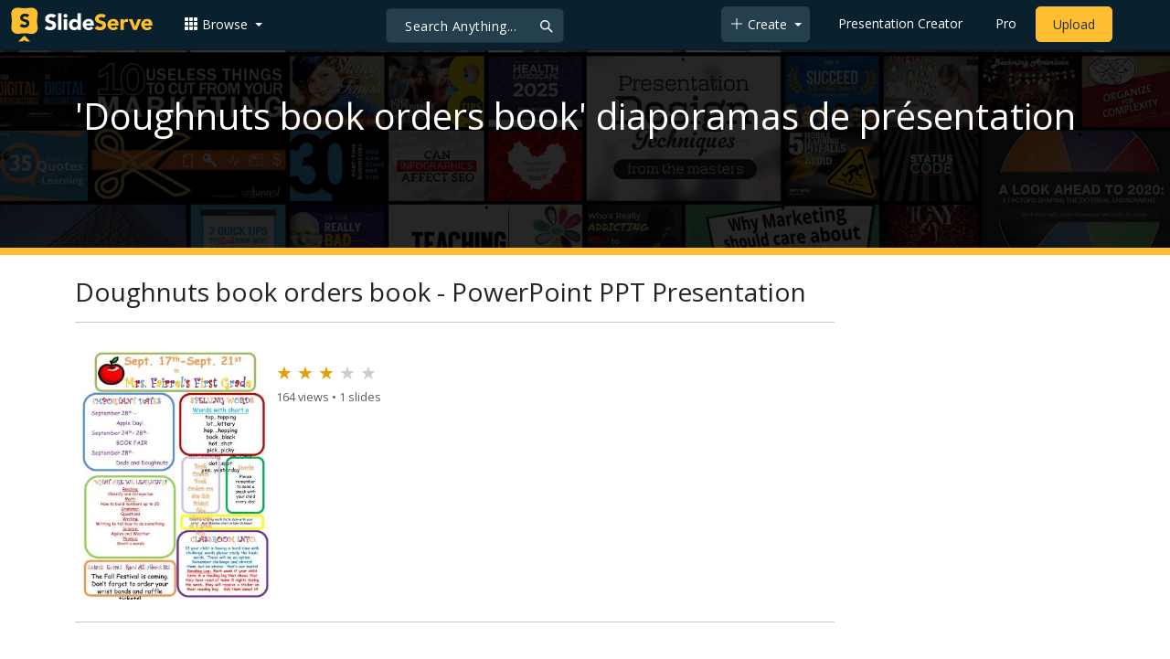

--- FILE ---
content_type: text/html; charset=utf-8
request_url: https://www.google.com/recaptcha/api2/aframe
body_size: 267
content:
<!DOCTYPE HTML><html><head><meta http-equiv="content-type" content="text/html; charset=UTF-8"></head><body><script nonce="W_WOl5-rtWP1nI7u6BgLbw">/** Anti-fraud and anti-abuse applications only. See google.com/recaptcha */ try{var clients={'sodar':'https://pagead2.googlesyndication.com/pagead/sodar?'};window.addEventListener("message",function(a){try{if(a.source===window.parent){var b=JSON.parse(a.data);var c=clients[b['id']];if(c){var d=document.createElement('img');d.src=c+b['params']+'&rc='+(localStorage.getItem("rc::a")?sessionStorage.getItem("rc::b"):"");window.document.body.appendChild(d);sessionStorage.setItem("rc::e",parseInt(sessionStorage.getItem("rc::e")||0)+1);localStorage.setItem("rc::h",'1769796775030');}}}catch(b){}});window.parent.postMessage("_grecaptcha_ready", "*");}catch(b){}</script></body></html>